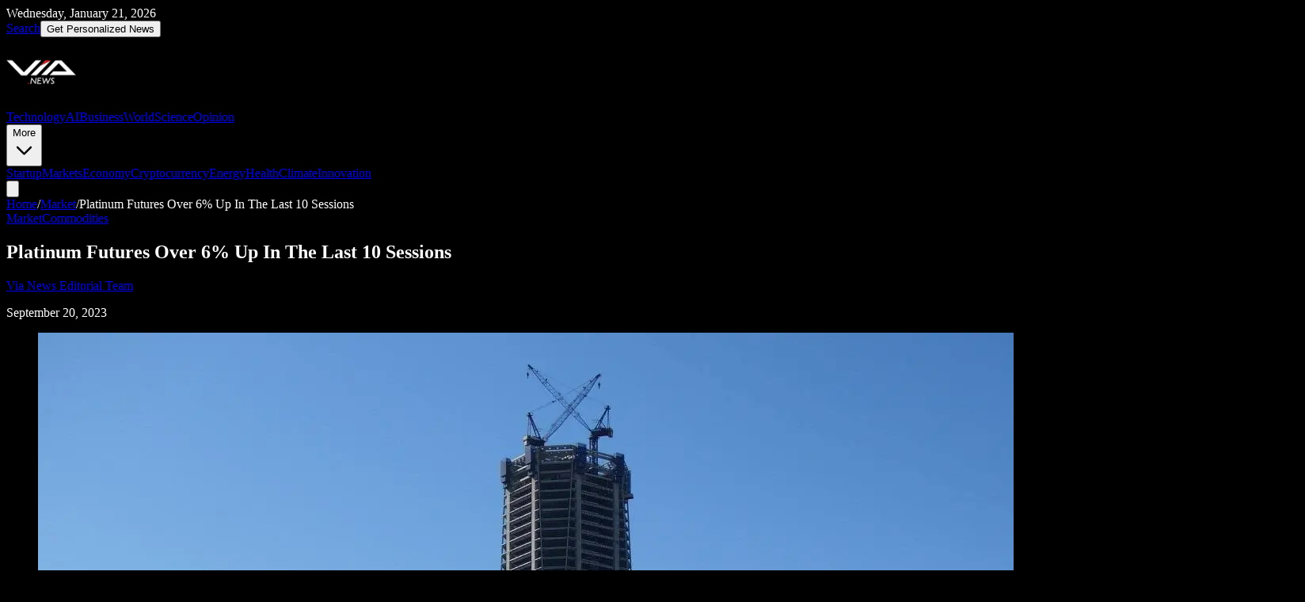

--- FILE ---
content_type: text/html; charset=utf-8
request_url: https://via.news/market/platinum-futures-6-up-in-last-10-sessions-3
body_size: 11331
content:
<!DOCTYPE html><html lang="en" class="dark"><head><meta charSet="utf-8"/><meta name="viewport" content="width=device-width, initial-scale=1"/><link rel="preload" as="image" imageSrcSet="/_next/image?url=https%3A%2F%2Fcdn.via.news%2Fimages%2F2021%2F04%2Fwp-apub__generic__-70.jpg&amp;w=1920&amp;q=75 1x, /_next/image?url=https%3A%2F%2Fcdn.via.news%2Fimages%2F2021%2F04%2Fwp-apub__generic__-70.jpg&amp;w=3840&amp;q=75 2x"/><link rel="stylesheet" href="/_next/static/chunks/5ceea37956a8616a.css" data-precedence="next"/><link rel="preload" as="script" fetchPriority="low" href="/_next/static/chunks/0720390e31da0ec8.js"/><script src="/_next/static/chunks/586e97396134a82a.js" async=""></script><script src="/_next/static/chunks/a7bb020421ddc1b7.js" async=""></script><script src="/_next/static/chunks/3375447dca8607f8.js" async=""></script><script src="/_next/static/chunks/turbopack-9fffabe2d8c48b14.js" async=""></script><script src="/_next/static/chunks/ff1a16fafef87110.js" async=""></script><script src="/_next/static/chunks/7340adf74ff47ec0.js" async=""></script><script src="/_next/static/chunks/46be8cdddde15696.js" async=""></script><meta name="next-size-adjust" content=""/><script src="/_next/static/chunks/a6dad97d9634a72d.js" noModule=""></script></head><body class="geist_a71539c9-module__T19VSG__variable geist_mono_8d43a2aa-module__8Li5zG__variable antialiased bg-black text-gray-100 min-h-screen"><div hidden=""><!--$?--><template id="B:0"></template><!--/$--></div><header class="sticky top-0 z-50 bg-black border-b border-gray-800"><div class="border-b border-gray-800"><div class="max-w-7xl mx-auto px-4 py-2 flex items-center justify-between"><div class="flex items-center gap-4 text-xs text-gray-400"><span>Wednesday, January 21, 2026</span></div><div class="flex items-center gap-4"><a class="text-gray-400 hover:text-white text-sm" href="/search">Search</a><button class="bg-red-700 hover:bg-red-800 text-white text-xs font-semibold px-3 py-1.5 rounded">Get Personalized News</button></div></div></div><div class="max-w-7xl mx-auto px-4"><div class="flex items-center justify-between h-14"><a class="flex items-center" href="/"><img alt="Via News" loading="lazy" width="88" height="88" decoding="async" data-nimg="1" class="rounded" style="color:transparent" srcSet="/_next/image?url=https%3A%2F%2Fcdn.via.news%2Fimages%2Flogos%2Fvianews_logo_square.png&amp;w=96&amp;q=75 1x, /_next/image?url=https%3A%2F%2Fcdn.via.news%2Fimages%2Flogos%2Fvianews_logo_square.png&amp;w=256&amp;q=75 2x" src="/_next/image?url=https%3A%2F%2Fcdn.via.news%2Fimages%2Flogos%2Fvianews_logo_square.png&amp;w=256&amp;q=75"/></a><nav class="hidden md:flex items-center gap-1"><a class="text-sm font-medium text-gray-300 hover:text-white hover:bg-gray-800 px-3 py-2 rounded transition-colors" href="/technology">Technology</a><a class="text-sm font-medium text-gray-300 hover:text-white hover:bg-gray-800 px-3 py-2 rounded transition-colors" href="/ai">AI</a><a class="text-sm font-medium text-gray-300 hover:text-white hover:bg-gray-800 px-3 py-2 rounded transition-colors" href="/business">Business</a><a class="text-sm font-medium text-gray-300 hover:text-white hover:bg-gray-800 px-3 py-2 rounded transition-colors" href="/world">World</a><a class="text-sm font-medium text-gray-300 hover:text-white hover:bg-gray-800 px-3 py-2 rounded transition-colors" href="/science">Science</a><a class="text-sm font-medium text-gray-300 hover:text-white hover:bg-gray-800 px-3 py-2 rounded transition-colors" href="/opinion">Opinion</a><div class="relative group"><button class="text-sm font-medium text-gray-300 hover:text-white hover:bg-gray-800 px-3 py-2 rounded transition-colors flex items-center gap-1">More<svg class="w-4 h-4" fill="none" stroke="currentColor" viewBox="0 0 24 24"><path stroke-linecap="round" stroke-linejoin="round" stroke-width="2" d="M19 9l-7 7-7-7"></path></svg></button><div class="absolute top-full right-0 mt-1 w-48 bg-black border border-gray-800 rounded-lg shadow-xl opacity-0 invisible group-hover:opacity-100 group-hover:visible transition-all"><a class="block px-4 py-2 text-sm text-gray-300 hover:bg-gray-800 hover:text-white first:rounded-t-lg last:rounded-b-lg" href="/startup">Startup</a><a class="block px-4 py-2 text-sm text-gray-300 hover:bg-gray-800 hover:text-white first:rounded-t-lg last:rounded-b-lg" href="/markets">Markets</a><a class="block px-4 py-2 text-sm text-gray-300 hover:bg-gray-800 hover:text-white first:rounded-t-lg last:rounded-b-lg" href="/economy">Economy</a><a class="block px-4 py-2 text-sm text-gray-300 hover:bg-gray-800 hover:text-white first:rounded-t-lg last:rounded-b-lg" href="/cryptocurrency">Cryptocurrency</a><a class="block px-4 py-2 text-sm text-gray-300 hover:bg-gray-800 hover:text-white first:rounded-t-lg last:rounded-b-lg" href="/energy">Energy</a><a class="block px-4 py-2 text-sm text-gray-300 hover:bg-gray-800 hover:text-white first:rounded-t-lg last:rounded-b-lg" href="/health">Health</a><a class="block px-4 py-2 text-sm text-gray-300 hover:bg-gray-800 hover:text-white first:rounded-t-lg last:rounded-b-lg" href="/climate">Climate</a><a class="block px-4 py-2 text-sm text-gray-300 hover:bg-gray-800 hover:text-white first:rounded-t-lg last:rounded-b-lg" href="/innovation">Innovation</a></div></div></nav><button class="md:hidden text-gray-400 hover:text-white"><svg class="w-6 h-6" fill="none" stroke="currentColor" viewBox="0 0 24 24"><path stroke-linecap="round" stroke-linejoin="round" stroke-width="2" d="M4 6h16M4 12h16M4 18h16"></path></svg></button></div></div></header><main class="min-h-screen"><div class="bg-white min-h-screen"><article class="max-w-4xl mx-auto px-4 py-8"><nav class="text-sm text-gray-500 mb-6"><a class="hover:text-red-700" href="/">Home</a><span class="mx-2">/</span><a class="hover:text-red-700 capitalize" href="/market">Market</a><span class="mx-2">/</span><span class="text-gray-400">Platinum Futures Over 6% Up In The Last 10 Sessions</span></nav><header class="mb-8"><div class="flex flex-wrap gap-2 mb-4"><a class="text-xs font-semibold uppercase tracking-wider text-red-700 hover:text-red-600" href="/market">Market</a><a class="text-xs font-semibold uppercase tracking-wider text-red-700 hover:text-red-600" href="/commodities">Commodities</a></div><h1 class="text-4xl md:text-5xl font-bold text-black mb-6 leading-tight">Platinum Futures Over 6% Up In The Last 10 Sessions</h1><div class="flex items-center gap-4 text-sm text-gray-500 pb-6 border-b border-gray-200"><div class="flex items-center gap-3"><div><a class="text-black hover:text-red-700 font-medium" href="/author/Via News Editorial Team">Via News Editorial Team</a><p class="text-gray-500">September 20, 2023</p></div></div></div></header><figure class="mb-8 -mx-4 md:mx-0"><img alt="Platinum Futures Over 6% Up In The Last 10 Sessions" width="1600" height="1200" decoding="async" data-nimg="1" class="w-full h-auto rounded-lg max-w-3xl mx-auto" style="color:transparent" srcSet="/_next/image?url=https%3A%2F%2Fcdn.via.news%2Fimages%2F2021%2F04%2Fwp-apub__generic__-70.jpg&amp;w=1920&amp;q=75 1x, /_next/image?url=https%3A%2F%2Fcdn.via.news%2Fimages%2F2021%2F04%2Fwp-apub__generic__-70.jpg&amp;w=3840&amp;q=75 2x" src="/_next/image?url=https%3A%2F%2Fcdn.via.news%2Fimages%2F2021%2F04%2Fwp-apub__generic__-70.jpg&amp;w=3840&amp;q=75"/><figcaption class="text-xs text-gray-400 mt-2 text-center italic">Image generated by AI for illustrative purposes. Not actual footage or photography from the reported events.</figcaption></figure><div class="article-content"><p>(VIANEWS) - <a title='PL - Buying Strength Rank' rel="nofollow noopener" target='_blank' href='//innrs.com/commodity/?m=PL'>Platinum (PL)</a> has been up by 6.06% for the last 10 sessions. At 08:50 EST on Wednesday, 20 September, Platinum (PL) is $945.70.</p><h3>Volume</h3><p>Today's last reported volume for Platinum is 8628, 99.99% below its average volume of 9239156219.7.</p><h3>Volatility</h3><p>Platinum's last week, last month's, and last quarter's current intraday variation average was 1.29%, 0.45%, and 1.22%, respectively.</p><p>Platinum's  highest amplitude of average volatility was 1.29% (last week), 1.16% (last month), and 1.22% (last quarter), respectively.</p><h3>Commodity Price Classification</h3><p>According to the stochastic oscillator, a useful indicator of overbought and oversold conditions, Platinum's commodity is considered to be oversold (&lt;=20).</p><p>More news about <a href='https://via.news/tag/Platinum/'>Platinum (PL)</a>.</p></div><div class="mt-12 pt-8 border-t border-gray-200"><div class="mb-6"><h3 class="text-sm font-semibold uppercase tracking-wider text-gray-500 mb-4">Categories</h3><div class="flex flex-wrap gap-2"><a class="px-3 py-1 bg-red-50 text-red-700 text-sm rounded hover:bg-red-100 transition-colors font-medium" href="/market">Market</a><a class="px-3 py-1 bg-red-50 text-red-700 text-sm rounded hover:bg-red-100 transition-colors font-medium" href="/commodities">Commodities</a></div></div><div><h3 class="text-sm font-semibold uppercase tracking-wider text-gray-500 mb-4">Tags</h3><div class="flex flex-wrap gap-2"><a class="px-3 py-1 bg-gray-100 text-gray-700 text-sm rounded hover:bg-gray-200 transition-colors" href="/tag/commodity">Commodity</a><a class="px-3 py-1 bg-gray-100 text-gray-700 text-sm rounded hover:bg-gray-200 transition-colors" href="/tag/commodities">Commodities</a><a class="px-3 py-1 bg-gray-100 text-gray-700 text-sm rounded hover:bg-gray-200 transition-colors" href="/tag/futures">Futures</a><a class="px-3 py-1 bg-gray-100 text-gray-700 text-sm rounded hover:bg-gray-200 transition-colors" href="/tag/pl">PL</a><a class="px-3 py-1 bg-gray-100 text-gray-700 text-sm rounded hover:bg-gray-200 transition-colors" href="/tag/platinum">Platinum</a><a class="px-3 py-1 bg-gray-100 text-gray-700 text-sm rounded hover:bg-gray-200 transition-colors" href="/tag/price-up">Price Up</a><a class="px-3 py-1 bg-gray-100 text-gray-700 text-sm rounded hover:bg-gray-200 transition-colors" href="/tag/commodities-price-up">Commodities Price Up</a><a class="px-3 py-1 bg-gray-100 text-gray-700 text-sm rounded hover:bg-gray-200 transition-colors" href="/tag/commodities-now">Commodities Now</a></div></div></div><div class="mt-12 p-6 bg-gray-50 rounded-lg border border-gray-200"><div class="flex items-start gap-4"><div><a class="text-lg font-semibold text-black hover:text-red-700" href="/author/Via News Editorial Team">Via News Editorial Team</a><p class="text-gray-600 mt-2">Via News Editorial Team delivers comprehensive financial news coverage and market analysis from journalists around the world. Our team specializes in data journalism and in-depth reporting on stock markets, business developments, and economic trends.</p></div></div></div></article></div><!--$?--><template id="B:1"></template><!--/$--></main><footer class="bg-black border-t border-gray-800 mt-0"><div class="max-w-7xl mx-auto px-4 py-12"><div class="grid grid-cols-1 md:grid-cols-4 gap-8"><div><a class="flex items-center gap-2" href="/"><img alt="Via News" loading="lazy" width="71" height="71" decoding="async" data-nimg="1" class="rounded" style="color:transparent" srcSet="/_next/image?url=https%3A%2F%2Fcdn.via.news%2Fimages%2Flogos%2Fvianews_logo_square.png&amp;w=96&amp;q=75 1x, /_next/image?url=https%3A%2F%2Fcdn.via.news%2Fimages%2Flogos%2Fvianews_logo_square.png&amp;w=256&amp;q=75 2x" src="/_next/image?url=https%3A%2F%2Fcdn.via.news%2Fimages%2Flogos%2Fvianews_logo_square.png&amp;w=256&amp;q=75"/><span class="text-xl font-bold text-white">VIA<span class="text-red-600">.</span>NEWS</span></a><p class="text-blue-400 text-sm font-semibold mt-3 italic">Beyond Bias. Beyond Human Limits.</p><p class="text-gray-400 text-sm mt-2">Your trusted source for technology, AI, and business news.</p></div><div><h3 class="text-sm font-semibold text-white uppercase tracking-wider mb-4">Sections</h3><ul class="space-y-2"><li><a class="text-gray-400 hover:text-white text-sm" href="/technology">Technology</a></li><li><a class="text-gray-400 hover:text-white text-sm" href="/ai">AI</a></li><li><a class="text-gray-400 hover:text-white text-sm" href="/business">Business</a></li><li><a class="text-gray-400 hover:text-white text-sm" href="/opinion">Opinion</a></li></ul></div><div><h3 class="text-sm font-semibold text-white uppercase tracking-wider mb-4">Company</h3><ul class="space-y-2"><li><a class="text-gray-400 hover:text-white text-sm" href="/about">About Us</a></li><li><a class="text-gray-400 hover:text-white text-sm" href="/contact">Contact</a></li><li><a class="text-gray-400 hover:text-white text-sm" href="/careers">Careers</a></li><li><a class="text-gray-400 hover:text-white text-sm" href="/advertise">Advertise</a></li></ul></div><div><h3 class="text-sm font-semibold text-white uppercase tracking-wider mb-4">Legal</h3><ul class="space-y-2"><li><a class="text-gray-400 hover:text-white text-sm" href="/privacy">Privacy Policy</a></li><li><a class="text-gray-400 hover:text-white text-sm" href="/terms">Terms of Service</a></li><li><a class="text-gray-400 hover:text-white text-sm" href="/cookies">Cookie Policy</a></li></ul></div></div><div class="border-t border-gray-800 mt-8 pt-8 text-center"><p class="text-gray-500 text-sm">© <!-- -->2026<!-- --> Via News. All rights reserved.</p></div></div></footer><script>requestAnimationFrame(function(){$RT=performance.now()});</script><script src="/_next/static/chunks/0720390e31da0ec8.js" id="_R_" async=""></script><script>(self.__next_f=self.__next_f||[]).push([0])</script><script>self.__next_f.push([1,"1:\"$Sreact.fragment\"\n3:I[39756,[\"/_next/static/chunks/ff1a16fafef87110.js\",\"/_next/static/chunks/7340adf74ff47ec0.js\"],\"default\"]\n4:I[37457,[\"/_next/static/chunks/ff1a16fafef87110.js\",\"/_next/static/chunks/7340adf74ff47ec0.js\"],\"default\"]\n5:I[22016,[\"/_next/static/chunks/46be8cdddde15696.js\"],\"\"]\n6:I[5500,[\"/_next/static/chunks/46be8cdddde15696.js\"],\"Image\"]\nd:I[68027,[],\"default\"]\nf:I[97367,[\"/_next/static/chunks/ff1a16fafef87110.js\",\"/_next/static/chunks/7340adf74ff47ec0.js\"],\"OutletBoundary\"]\n10:\"$Sreact.suspense\"\n12:I[97367,[\"/_next/static/chunks/ff1a16fafef87110.js\",\"/_next/static/chunks/7340adf74ff47ec0.js\"],\"ViewportBoundary\"]\n14:I[97367,[\"/_next/static/chunks/ff1a16fafef87110.js\",\"/_next/static/chunks/7340adf74ff47ec0.js\"],\"MetadataBoundary\"]\n16:I[22121,[\"/_next/static/chunks/46be8cdddde15696.js\"],\"default\"]\n:HL[\"/_next/static/chunks/5ceea37956a8616a.css\",\"style\"]\n:HL[\"/_next/static/media/797e433ab948586e-s.p.dbea232f.woff2\",\"font\",{\"crossOrigin\":\"\",\"type\":\"font/woff2\"}]\n:HL[\"/_next/static/media/caa3a2e1cccd8315-s.p.853070df.woff2\",\"font\",{\"crossOrigin\":\"\",\"type\":\"font/woff2\"}]\n"])</script><script>self.__next_f.push([1,"0:{\"P\":null,\"b\":\"uo2itozVseNHk7VHFAFxa\",\"c\":[\"\",\"market\",\"platinum-futures-6-up-in-last-10-sessions-3\"],\"q\":\"\",\"i\":false,\"f\":[[[\"\",{\"children\":[[\"category\",\"market\",\"d\"],{\"children\":[[\"slug\",\"platinum-futures-6-up-in-last-10-sessions-3\",\"d\"],{\"children\":[\"__PAGE__\",{}]}]}]},\"$undefined\",\"$undefined\",true],[[\"$\",\"$1\",\"c\",{\"children\":[[[\"$\",\"link\",\"0\",{\"rel\":\"stylesheet\",\"href\":\"/_next/static/chunks/5ceea37956a8616a.css\",\"precedence\":\"next\",\"crossOrigin\":\"$undefined\",\"nonce\":\"$undefined\"}],[\"$\",\"script\",\"script-0\",{\"src\":\"/_next/static/chunks/46be8cdddde15696.js\",\"async\":true,\"nonce\":\"$undefined\"}]],[\"$\",\"html\",null,{\"lang\":\"en\",\"className\":\"dark\",\"children\":[\"$\",\"body\",null,{\"className\":\"geist_a71539c9-module__T19VSG__variable geist_mono_8d43a2aa-module__8Li5zG__variable antialiased bg-black text-gray-100 min-h-screen\",\"children\":[\"$L2\",[\"$\",\"main\",null,{\"className\":\"min-h-screen\",\"children\":[\"$\",\"$L3\",null,{\"parallelRouterKey\":\"children\",\"error\":\"$undefined\",\"errorStyles\":\"$undefined\",\"errorScripts\":\"$undefined\",\"template\":[\"$\",\"$L4\",null,{}],\"templateStyles\":\"$undefined\",\"templateScripts\":\"$undefined\",\"notFound\":[[[\"$\",\"title\",null,{\"children\":\"404: This page could not be found.\"}],[\"$\",\"div\",null,{\"style\":{\"fontFamily\":\"system-ui,\\\"Segoe UI\\\",Roboto,Helvetica,Arial,sans-serif,\\\"Apple Color Emoji\\\",\\\"Segoe UI Emoji\\\"\",\"height\":\"100vh\",\"textAlign\":\"center\",\"display\":\"flex\",\"flexDirection\":\"column\",\"alignItems\":\"center\",\"justifyContent\":\"center\"},\"children\":[\"$\",\"div\",null,{\"children\":[[\"$\",\"style\",null,{\"dangerouslySetInnerHTML\":{\"__html\":\"body{color:#000;background:#fff;margin:0}.next-error-h1{border-right:1px solid rgba(0,0,0,.3)}@media (prefers-color-scheme:dark){body{color:#fff;background:#000}.next-error-h1{border-right:1px solid rgba(255,255,255,.3)}}\"}}],[\"$\",\"h1\",null,{\"className\":\"next-error-h1\",\"style\":{\"display\":\"inline-block\",\"margin\":\"0 20px 0 0\",\"padding\":\"0 23px 0 0\",\"fontSize\":24,\"fontWeight\":500,\"verticalAlign\":\"top\",\"lineHeight\":\"49px\"},\"children\":404}],[\"$\",\"div\",null,{\"style\":{\"display\":\"inline-block\"},\"children\":[\"$\",\"h2\",null,{\"style\":{\"fontSize\":14,\"fontWeight\":400,\"lineHeight\":\"49px\",\"margin\":0},\"children\":\"This page could not be found.\"}]}]]}]}]],[]],\"forbidden\":\"$undefined\",\"unauthorized\":\"$undefined\"}]}],[\"$\",\"footer\",null,{\"className\":\"bg-black border-t border-gray-800 mt-0\",\"children\":[\"$\",\"div\",null,{\"className\":\"max-w-7xl mx-auto px-4 py-12\",\"children\":[[\"$\",\"div\",null,{\"className\":\"grid grid-cols-1 md:grid-cols-4 gap-8\",\"children\":[[\"$\",\"div\",null,{\"children\":[[\"$\",\"$L5\",null,{\"href\":\"/\",\"className\":\"flex items-center gap-2\",\"children\":[[\"$\",\"$L6\",null,{\"src\":\"https://cdn.via.news/images/logos/vianews_logo_square.png\",\"alt\":\"Via News\",\"width\":71,\"height\":71,\"className\":\"rounded\"}],[\"$\",\"span\",null,{\"className\":\"text-xl font-bold text-white\",\"children\":[\"VIA\",[\"$\",\"span\",null,{\"className\":\"text-red-600\",\"children\":\".\"}],\"NEWS\"]}]]}],[\"$\",\"p\",null,{\"className\":\"text-blue-400 text-sm font-semibold mt-3 italic\",\"children\":\"Beyond Bias. Beyond Human Limits.\"}],[\"$\",\"p\",null,{\"className\":\"text-gray-400 text-sm mt-2\",\"children\":\"Your trusted source for technology, AI, and business news.\"}]]}],[\"$\",\"div\",null,{\"children\":[[\"$\",\"h3\",null,{\"className\":\"text-sm font-semibold text-white uppercase tracking-wider mb-4\",\"children\":\"Sections\"}],[\"$\",\"ul\",null,{\"className\":\"space-y-2\",\"children\":[[\"$\",\"li\",null,{\"children\":[\"$\",\"$L5\",null,{\"href\":\"/technology\",\"className\":\"text-gray-400 hover:text-white text-sm\",\"children\":\"Technology\"}]}],[\"$\",\"li\",null,{\"children\":[\"$\",\"$L5\",null,{\"href\":\"/ai\",\"className\":\"text-gray-400 hover:text-white text-sm\",\"children\":\"AI\"}]}],[\"$\",\"li\",null,{\"children\":[\"$\",\"$L5\",null,{\"href\":\"/business\",\"className\":\"text-gray-400 hover:text-white text-sm\",\"children\":\"Business\"}]}],[\"$\",\"li\",null,{\"children\":[\"$\",\"$L5\",null,{\"href\":\"/opinion\",\"className\":\"text-gray-400 hover:text-white text-sm\",\"children\":\"Opinion\"}]}]]}]]}],[\"$\",\"div\",null,{\"children\":[[\"$\",\"h3\",null,{\"className\":\"text-sm font-semibold text-white uppercase tracking-wider mb-4\",\"children\":\"Company\"}],[\"$\",\"ul\",null,{\"className\":\"space-y-2\",\"children\":[[\"$\",\"li\",null,{\"children\":[\"$\",\"$L5\",null,{\"href\":\"/about\",\"className\":\"text-gray-400 hover:text-white text-sm\",\"children\":\"About Us\"}]}],[\"$\",\"li\",null,{\"children\":[\"$\",\"$L5\",null,{\"href\":\"/contact\",\"className\":\"text-gray-400 hover:text-white text-sm\",\"children\":\"Contact\"}]}],[\"$\",\"li\",null,{\"children\":[\"$\",\"$L5\",null,{\"href\":\"/careers\",\"className\":\"text-gray-400 hover:text-white text-sm\",\"children\":\"Careers\"}]}],[\"$\",\"li\",null,{\"children\":[\"$\",\"$L5\",null,{\"href\":\"/advertise\",\"className\":\"text-gray-400 hover:text-white text-sm\",\"children\":\"Advertise\"}]}]]}]]}],\"$L7\"]}],\"$L8\"]}]}]]}]}]]}],{\"children\":[\"$L9\",{\"children\":[\"$La\",{\"children\":[\"$Lb\",{},null,false,false]},null,false,false]},null,false,false]},null,false,false],\"$Lc\",false]],\"m\":\"$undefined\",\"G\":[\"$d\",[]],\"S\":false}\n"])</script><script>self.__next_f.push([1,"7:[\"$\",\"div\",null,{\"children\":[[\"$\",\"h3\",null,{\"className\":\"text-sm font-semibold text-white uppercase tracking-wider mb-4\",\"children\":\"Legal\"}],[\"$\",\"ul\",null,{\"className\":\"space-y-2\",\"children\":[[\"$\",\"li\",null,{\"children\":[\"$\",\"$L5\",null,{\"href\":\"/privacy\",\"className\":\"text-gray-400 hover:text-white text-sm\",\"children\":\"Privacy Policy\"}]}],[\"$\",\"li\",null,{\"children\":[\"$\",\"$L5\",null,{\"href\":\"/terms\",\"className\":\"text-gray-400 hover:text-white text-sm\",\"children\":\"Terms of Service\"}]}],[\"$\",\"li\",null,{\"children\":[\"$\",\"$L5\",null,{\"href\":\"/cookies\",\"className\":\"text-gray-400 hover:text-white text-sm\",\"children\":\"Cookie Policy\"}]}]]}]]}]\n8:[\"$\",\"div\",null,{\"className\":\"border-t border-gray-800 mt-8 pt-8 text-center\",\"children\":[\"$\",\"p\",null,{\"className\":\"text-gray-500 text-sm\",\"children\":[\"© \",2026,\" Via News. All rights reserved.\"]}]}]\n9:[\"$\",\"$1\",\"c\",{\"children\":[null,[\"$\",\"$L3\",null,{\"parallelRouterKey\":\"children\",\"error\":\"$undefined\",\"errorStyles\":\"$undefined\",\"errorScripts\":\"$undefined\",\"template\":[\"$\",\"$L4\",null,{}],\"templateStyles\":\"$undefined\",\"templateScripts\":\"$undefined\",\"notFound\":\"$undefined\",\"forbidden\":\"$undefined\",\"unauthorized\":\"$undefined\"}]]}]\na:[\"$\",\"$1\",\"c\",{\"children\":[null,[\"$\",\"$L3\",null,{\"parallelRouterKey\":\"children\",\"error\":\"$undefined\",\"errorStyles\":\"$undefined\",\"errorScripts\":\"$undefined\",\"template\":[\"$\",\"$L4\",null,{}],\"templateStyles\":\"$undefined\",\"templateScripts\":\"$undefined\",\"notFound\":\"$undefined\",\"forbidden\":\"$undefined\",\"unauthorized\":\"$undefined\"}]]}]\nb:[\"$\",\"$1\",\"c\",{\"children\":[\"$Le\",null,[\"$\",\"$Lf\",null,{\"children\":[\"$\",\"$10\",null,{\"name\":\"Next.MetadataOutlet\",\"children\":\"$@11\"}]}]]}]\nc:[\"$\",\"$1\",\"h\",{\"children\":[null,[\"$\",\"$L12\",null,{\"children\":\"$L13\"}],[\"$\",\"div\",null,{\"hidden\":true,\"children\":[\"$\",\"$L14\",null,{\"children\":[\"$\",\"$10\",null,{\"name\":\"Next.Metadata\",\"children\":\"$L15\"}]}]}],[\"$\",\"meta\",null,{\"name\":\"next-size-adjust\",\"content\":\"\"}]]}]\n"])</script><script>self.__next_f.push([1,"2:[\"$\",\"header\",null,{\"className\":\"sticky top-0 z-50 bg-black border-b border-gray-800\",\"children\":[[\"$\",\"div\",null,{\"className\":\"border-b border-gray-800\",\"children\":[\"$\",\"div\",null,{\"className\":\"max-w-7xl mx-auto px-4 py-2 flex items-center justify-between\",\"children\":[[\"$\",\"div\",null,{\"className\":\"flex items-center gap-4 text-xs text-gray-400\",\"children\":[\"$\",\"span\",null,{\"children\":\"Wednesday, January 21, 2026\"}]}],[\"$\",\"div\",null,{\"className\":\"flex items-center gap-4\",\"children\":[[\"$\",\"$L5\",null,{\"href\":\"/search\",\"className\":\"text-gray-400 hover:text-white text-sm\",\"children\":\"Search\"}],[\"$\",\"$L16\",null,{}]]}]]}]}],[\"$\",\"div\",null,{\"className\":\"max-w-7xl mx-auto px-4\",\"children\":[\"$\",\"div\",null,{\"className\":\"flex items-center justify-between h-14\",\"children\":[[\"$\",\"$L5\",null,{\"href\":\"/\",\"className\":\"flex items-center\",\"children\":[\"$\",\"$L6\",null,{\"src\":\"https://cdn.via.news/images/logos/vianews_logo_square.png\",\"alt\":\"Via News\",\"width\":88,\"height\":88,\"className\":\"rounded\"}]}],[\"$\",\"nav\",null,{\"className\":\"hidden md:flex items-center gap-1\",\"children\":[[[\"$\",\"$L5\",\"technology\",{\"href\":\"/technology\",\"className\":\"text-sm font-medium text-gray-300 hover:text-white hover:bg-gray-800 px-3 py-2 rounded transition-colors\",\"children\":\"Technology\"}],[\"$\",\"$L5\",\"ai\",{\"href\":\"/ai\",\"className\":\"text-sm font-medium text-gray-300 hover:text-white hover:bg-gray-800 px-3 py-2 rounded transition-colors\",\"children\":\"AI\"}],[\"$\",\"$L5\",\"business\",{\"href\":\"/business\",\"className\":\"text-sm font-medium text-gray-300 hover:text-white hover:bg-gray-800 px-3 py-2 rounded transition-colors\",\"children\":\"Business\"}],[\"$\",\"$L5\",\"world\",{\"href\":\"/world\",\"className\":\"text-sm font-medium text-gray-300 hover:text-white hover:bg-gray-800 px-3 py-2 rounded transition-colors\",\"children\":\"World\"}],[\"$\",\"$L5\",\"science\",{\"href\":\"/science\",\"className\":\"text-sm font-medium text-gray-300 hover:text-white hover:bg-gray-800 px-3 py-2 rounded transition-colors\",\"children\":\"Science\"}],[\"$\",\"$L5\",\"opinion\",{\"href\":\"/opinion\",\"className\":\"text-sm font-medium text-gray-300 hover:text-white hover:bg-gray-800 px-3 py-2 rounded transition-colors\",\"children\":\"Opinion\"}]],[\"$\",\"div\",null,{\"className\":\"relative group\",\"children\":[[\"$\",\"button\",null,{\"className\":\"text-sm font-medium text-gray-300 hover:text-white hover:bg-gray-800 px-3 py-2 rounded transition-colors flex items-center gap-1\",\"children\":[\"More\",[\"$\",\"svg\",null,{\"className\":\"w-4 h-4\",\"fill\":\"none\",\"stroke\":\"currentColor\",\"viewBox\":\"0 0 24 24\",\"children\":[\"$\",\"path\",null,{\"strokeLinecap\":\"round\",\"strokeLinejoin\":\"round\",\"strokeWidth\":2,\"d\":\"M19 9l-7 7-7-7\"}]}]]}],[\"$\",\"div\",null,{\"className\":\"absolute top-full right-0 mt-1 w-48 bg-black border border-gray-800 rounded-lg shadow-xl opacity-0 invisible group-hover:opacity-100 group-hover:visible transition-all\",\"children\":[[\"$\",\"$L5\",\"startup\",{\"href\":\"/startup\",\"className\":\"block px-4 py-2 text-sm text-gray-300 hover:bg-gray-800 hover:text-white first:rounded-t-lg last:rounded-b-lg\",\"children\":\"Startup\"}],[\"$\",\"$L5\",\"markets\",{\"href\":\"/markets\",\"className\":\"block px-4 py-2 text-sm text-gray-300 hover:bg-gray-800 hover:text-white first:rounded-t-lg last:rounded-b-lg\",\"children\":\"Markets\"}],[\"$\",\"$L5\",\"economy\",{\"href\":\"/economy\",\"className\":\"block px-4 py-2 text-sm text-gray-300 hover:bg-gray-800 hover:text-white first:rounded-t-lg last:rounded-b-lg\",\"children\":\"Economy\"}],[\"$\",\"$L5\",\"cryptocurrency\",{\"href\":\"/cryptocurrency\",\"className\":\"block px-4 py-2 text-sm text-gray-300 hover:bg-gray-800 hover:text-white first:rounded-t-lg last:rounded-b-lg\",\"children\":\"Cryptocurrency\"}],[\"$\",\"$L5\",\"energy\",{\"href\":\"/energy\",\"className\":\"block px-4 py-2 text-sm text-gray-300 hover:bg-gray-800 hover:text-white first:rounded-t-lg last:rounded-b-lg\",\"children\":\"Energy\"}],[\"$\",\"$L5\",\"health\",{\"href\":\"/health\",\"className\":\"block px-4 py-2 text-sm text-gray-300 hover:bg-gray-800 hover:text-white first:rounded-t-lg last:rounded-b-lg\",\"children\":\"Health\"}],[\"$\",\"$L5\",\"climate\",{\"href\":\"/climate\",\"className\":\"block px-4 py-2 text-sm text-gray-300 hover:bg-gray-800 hover:text-white first:rounded-t-lg last:rounded-b-lg\",\"children\":\"Climate\"}],\"$L17\"]}]]}]]}],\"$L18\"]}]}]]}]\n"])</script><script>self.__next_f.push([1,"17:[\"$\",\"$L5\",\"innovation\",{\"href\":\"/innovation\",\"className\":\"block px-4 py-2 text-sm text-gray-300 hover:bg-gray-800 hover:text-white first:rounded-t-lg last:rounded-b-lg\",\"children\":\"Innovation\"}]\n18:[\"$\",\"button\",null,{\"className\":\"md:hidden text-gray-400 hover:text-white\",\"children\":[\"$\",\"svg\",null,{\"className\":\"w-6 h-6\",\"fill\":\"none\",\"stroke\":\"currentColor\",\"viewBox\":\"0 0 24 24\",\"children\":[\"$\",\"path\",null,{\"strokeLinecap\":\"round\",\"strokeLinejoin\":\"round\",\"strokeWidth\":2,\"d\":\"M4 6h16M4 12h16M4 18h16\"}]}]}]\n13:[[\"$\",\"meta\",\"0\",{\"charSet\":\"utf-8\"}],[\"$\",\"meta\",\"1\",{\"name\":\"viewport\",\"content\":\"width=device-width, initial-scale=1\"}]]\n"])</script><script>self.__next_f.push([1,"e:[\"$\",\"div\",null,{\"className\":\"bg-white min-h-screen\",\"children\":[\"$\",\"article\",null,{\"className\":\"max-w-4xl mx-auto px-4 py-8\",\"children\":[[\"$\",\"nav\",null,{\"className\":\"text-sm text-gray-500 mb-6\",\"children\":[[\"$\",\"$L5\",null,{\"href\":\"/\",\"className\":\"hover:text-red-700\",\"children\":\"Home\"}],[\"$\",\"span\",null,{\"className\":\"mx-2\",\"children\":\"/\"}],[[\"$\",\"$L5\",null,{\"href\":\"/market\",\"className\":\"hover:text-red-700 capitalize\",\"children\":\"Market\"}],[\"$\",\"span\",null,{\"className\":\"mx-2\",\"children\":\"/\"}]],[\"$\",\"span\",null,{\"className\":\"text-gray-400\",\"children\":\"Platinum Futures Over 6% Up In The Last 10 Sessions\"}]]}],[\"$\",\"header\",null,{\"className\":\"mb-8\",\"children\":[[\"$\",\"div\",null,{\"className\":\"flex flex-wrap gap-2 mb-4\",\"children\":[[\"$\",\"$L5\",\"cmi81dncy00964gsak0h0cqwd\",{\"href\":\"/market\",\"className\":\"text-xs font-semibold uppercase tracking-wider text-red-700 hover:text-red-600\",\"children\":\"Market\"}],[\"$\",\"$L5\",\"cmi81dndh00994gsa802htuwz\",{\"href\":\"/commodities\",\"className\":\"text-xs font-semibold uppercase tracking-wider text-red-700 hover:text-red-600\",\"children\":\"Commodities\"}]]}],[\"$\",\"h1\",null,{\"className\":\"text-4xl md:text-5xl font-bold text-black mb-6 leading-tight\",\"children\":\"Platinum Futures Over 6% Up In The Last 10 Sessions\"}],null,[\"$\",\"div\",null,{\"className\":\"flex items-center gap-4 text-sm text-gray-500 pb-6 border-b border-gray-200\",\"children\":[\"$\",\"div\",null,{\"className\":\"flex items-center gap-3\",\"children\":[null,[\"$\",\"div\",null,{\"children\":[[\"$\",\"$L5\",null,{\"href\":\"/author/Via News Editorial Team\",\"className\":\"text-black hover:text-red-700 font-medium\",\"children\":\"Via News Editorial Team\"}],[\"$\",\"p\",null,{\"className\":\"text-gray-500\",\"children\":\"September 20, 2023\"}]]}]]}]}]]}],[\"$\",\"figure\",null,{\"className\":\"mb-8 -mx-4 md:mx-0\",\"children\":[[\"$\",\"$L6\",null,{\"src\":\"https://cdn.via.news/images/2021/04/wp-apub__generic__-70.jpg\",\"alt\":\"Platinum Futures Over 6% Up In The Last 10 Sessions\",\"width\":1600,\"height\":1200,\"className\":\"w-full h-auto rounded-lg max-w-3xl mx-auto\",\"priority\":true}],[\"$\",\"figcaption\",null,{\"className\":\"text-xs text-gray-400 mt-2 text-center italic\",\"children\":[null,\"Image generated by AI for illustrative purposes. Not actual footage or photography from the reported events.\"]}]]}],[\"$\",\"div\",null,{\"className\":\"article-content\",\"dangerouslySetInnerHTML\":{\"__html\":\"\u003cp\u003e(VIANEWS) - \u003ca title='PL - Buying Strength Rank' rel=\\\"nofollow noopener\\\" target='_blank' href='//innrs.com/commodity/?m=PL'\u003ePlatinum (PL)\u003c/a\u003e has been up by 6.06% for the last 10 sessions. At 08:50 EST on Wednesday, 20 September, Platinum (PL) is $945.70.\u003c/p\u003e\u003ch3\u003eVolume\u003c/h3\u003e\u003cp\u003eToday's last reported volume for Platinum is 8628, 99.99% below its average volume of 9239156219.7.\u003c/p\u003e\u003ch3\u003eVolatility\u003c/h3\u003e\u003cp\u003ePlatinum's last week, last month's, and last quarter's current intraday variation average was 1.29%, 0.45%, and 1.22%, respectively.\u003c/p\u003e\u003cp\u003ePlatinum's  highest amplitude of average volatility was 1.29% (last week), 1.16% (last month), and 1.22% (last quarter), respectively.\u003c/p\u003e\u003ch3\u003eCommodity Price Classification\u003c/h3\u003e\u003cp\u003eAccording to the stochastic oscillator, a useful indicator of overbought and oversold conditions, Platinum's commodity is considered to be oversold (\u0026lt;=20).\u003c/p\u003e\u003cp\u003eMore news about \u003ca href='https://via.news/tag/Platinum/'\u003ePlatinum (PL)\u003c/a\u003e.\u003c/p\u003e\"}}],[\"$\",\"div\",null,{\"className\":\"mt-12 pt-8 border-t border-gray-200\",\"children\":[[\"$\",\"div\",null,{\"className\":\"mb-6\",\"children\":[[\"$\",\"h3\",null,{\"className\":\"text-sm font-semibold uppercase tracking-wider text-gray-500 mb-4\",\"children\":\"Categories\"}],[\"$\",\"div\",null,{\"className\":\"flex flex-wrap gap-2\",\"children\":[[\"$\",\"$L5\",\"cmi81dncy00964gsak0h0cqwd\",{\"href\":\"/market\",\"className\":\"px-3 py-1 bg-red-50 text-red-700 text-sm rounded hover:bg-red-100 transition-colors font-medium\",\"children\":\"Market\"}],[\"$\",\"$L5\",\"cmi81dndh00994gsa802htuwz\",{\"href\":\"/commodities\",\"className\":\"px-3 py-1 bg-red-50 text-red-700 text-sm rounded hover:bg-red-100 transition-colors font-medium\",\"children\":\"Commodities\"}]]}]]}],\"$L19\"]}],\"$L1a\"]}]}]\n"])</script><script>self.__next_f.push([1,"19:[\"$\",\"div\",null,{\"children\":[[\"$\",\"h3\",null,{\"className\":\"text-sm font-semibold uppercase tracking-wider text-gray-500 mb-4\",\"children\":\"Tags\"}],[\"$\",\"div\",null,{\"className\":\"flex flex-wrap gap-2\",\"children\":[[\"$\",\"$L5\",\"cmi81dyc301xy4gsa9xz24z94\",{\"href\":\"/tag/commodity\",\"className\":\"px-3 py-1 bg-gray-100 text-gray-700 text-sm rounded hover:bg-gray-200 transition-colors\",\"children\":\"Commodity\"}],[\"$\",\"$L5\",\"cmi81dyc701xz4gsahvs2tqo6\",{\"href\":\"/tag/commodities\",\"className\":\"px-3 py-1 bg-gray-100 text-gray-700 text-sm rounded hover:bg-gray-200 transition-colors\",\"children\":\"Commodities\"}],[\"$\",\"$L5\",\"cmi81dycb01y04gsal4djubw7\",{\"href\":\"/tag/futures\",\"className\":\"px-3 py-1 bg-gray-100 text-gray-700 text-sm rounded hover:bg-gray-200 transition-colors\",\"children\":\"Futures\"}],[\"$\",\"$L5\",\"cmi81dypj020z4gsa5jh8z769\",{\"href\":\"/tag/pl\",\"className\":\"px-3 py-1 bg-gray-100 text-gray-700 text-sm rounded hover:bg-gray-200 transition-colors\",\"children\":\"PL\"}],[\"$\",\"$L5\",\"cmi81dzra028z4gsazfxkw6lu\",{\"href\":\"/tag/platinum\",\"className\":\"px-3 py-1 bg-gray-100 text-gray-700 text-sm rounded hover:bg-gray-200 transition-colors\",\"children\":\"Platinum\"}],[\"$\",\"$L5\",\"cmi81e86l02zf4gsalldffn35\",{\"href\":\"/tag/price-up\",\"className\":\"px-3 py-1 bg-gray-100 text-gray-700 text-sm rounded hover:bg-gray-200 transition-colors\",\"children\":\"Price Up\"}],[\"$\",\"$L5\",\"cmi81e9gu032c4gsa4t10cyv7\",{\"href\":\"/tag/commodities-price-up\",\"className\":\"px-3 py-1 bg-gray-100 text-gray-700 text-sm rounded hover:bg-gray-200 transition-colors\",\"children\":\"Commodities Price Up\"}],[\"$\",\"$L5\",\"cmi81fcwu06s44gsayk62543n\",{\"href\":\"/tag/commodities-now\",\"className\":\"px-3 py-1 bg-gray-100 text-gray-700 text-sm rounded hover:bg-gray-200 transition-colors\",\"children\":\"Commodities Now\"}]]}]]}]\n"])</script><script>self.__next_f.push([1,"1a:[\"$\",\"div\",null,{\"className\":\"mt-12 p-6 bg-gray-50 rounded-lg border border-gray-200\",\"children\":[\"$\",\"div\",null,{\"className\":\"flex items-start gap-4\",\"children\":[null,[\"$\",\"div\",null,{\"children\":[[\"$\",\"$L5\",null,{\"href\":\"/author/Via News Editorial Team\",\"className\":\"text-lg font-semibold text-black hover:text-red-700\",\"children\":\"Via News Editorial Team\"}],[\"$\",\"p\",null,{\"className\":\"text-gray-600 mt-2\",\"children\":\"Via News Editorial Team delivers comprehensive financial news coverage and market analysis from journalists around the world. Our team specializes in data journalism and in-depth reporting on stock markets, business developments, and economic trends.\"}]]}]]}]}]\n"])</script><script>self.__next_f.push([1,"1b:I[27201,[\"/_next/static/chunks/ff1a16fafef87110.js\",\"/_next/static/chunks/7340adf74ff47ec0.js\"],\"IconMark\"]\n11:null\n15:[[\"$\",\"title\",\"0\",{\"children\":\"Platinum Futures Over 6% Up In The Last 10 Sessions | Via News\"}],[\"$\",\"meta\",\"1\",{\"name\":\"keywords\",\"content\":\"news,technology,AI,artificial intelligence,business,startups,innovation\"}],[\"$\",\"meta\",\"2\",{\"property\":\"og:title\",\"content\":\"Platinum Futures Over 6% Up In The Last 10 Sessions\"}],[\"$\",\"meta\",\"3\",{\"property\":\"og:image\",\"content\":\"https://cdn.via.news/images/2021/04/wp-apub__generic__-70.jpg\"}],[\"$\",\"meta\",\"4\",{\"property\":\"og:type\",\"content\":\"article\"}],[\"$\",\"meta\",\"5\",{\"property\":\"article:published_time\",\"content\":\"2023-09-20T12:51:38.000Z\"}],[\"$\",\"meta\",\"6\",{\"property\":\"article:author\",\"content\":\"Via News Editorial Team\"}],[\"$\",\"meta\",\"7\",{\"name\":\"twitter:card\",\"content\":\"summary_large_image\"}],[\"$\",\"meta\",\"8\",{\"name\":\"twitter:title\",\"content\":\"Platinum Futures Over 6% Up In The Last 10 Sessions\"}],[\"$\",\"meta\",\"9\",{\"name\":\"twitter:image\",\"content\":\"https://cdn.via.news/images/2021/04/wp-apub__generic__-70.jpg\"}],[\"$\",\"link\",\"10\",{\"rel\":\"icon\",\"href\":\"/favicon.ico?favicon.0b3bf435.ico\",\"sizes\":\"256x256\",\"type\":\"image/x-icon\"}],[\"$\",\"$L1b\",\"11\",{}]]\n"])</script><title>Platinum Futures Over 6% Up In The Last 10 Sessions | Via News</title><meta name="keywords" content="news,technology,AI,artificial intelligence,business,startups,innovation"/><meta property="og:title" content="Platinum Futures Over 6% Up In The Last 10 Sessions"/><meta property="og:image" content="https://cdn.via.news/images/2021/04/wp-apub__generic__-70.jpg"/><meta property="og:type" content="article"/><meta property="article:published_time" content="2023-09-20T12:51:38.000Z"/><meta property="article:author" content="Via News Editorial Team"/><meta name="twitter:card" content="summary_large_image"/><meta name="twitter:title" content="Platinum Futures Over 6% Up In The Last 10 Sessions"/><meta name="twitter:image" content="https://cdn.via.news/images/2021/04/wp-apub__generic__-70.jpg"/><link rel="icon" href="/favicon.ico?favicon.0b3bf435.ico" sizes="256x256" type="image/x-icon"/><script >document.querySelectorAll('body link[rel="icon"], body link[rel="apple-touch-icon"]').forEach(el => document.head.appendChild(el))</script><div hidden id="S:1"></div><script>$RB=[];$RV=function(a){$RT=performance.now();for(var b=0;b<a.length;b+=2){var c=a[b],e=a[b+1];null!==e.parentNode&&e.parentNode.removeChild(e);var f=c.parentNode;if(f){var g=c.previousSibling,h=0;do{if(c&&8===c.nodeType){var d=c.data;if("/$"===d||"/&"===d)if(0===h)break;else h--;else"$"!==d&&"$?"!==d&&"$~"!==d&&"$!"!==d&&"&"!==d||h++}d=c.nextSibling;f.removeChild(c);c=d}while(c);for(;e.firstChild;)f.insertBefore(e.firstChild,c);g.data="$";g._reactRetry&&requestAnimationFrame(g._reactRetry)}}a.length=0};
$RC=function(a,b){if(b=document.getElementById(b))(a=document.getElementById(a))?(a.previousSibling.data="$~",$RB.push(a,b),2===$RB.length&&("number"!==typeof $RT?requestAnimationFrame($RV.bind(null,$RB)):(a=performance.now(),setTimeout($RV.bind(null,$RB),2300>a&&2E3<a?2300-a:$RT+300-a)))):b.parentNode.removeChild(b)};$RC("B:1","S:1")</script><div hidden id="S:0"></div><script>$RC("B:0","S:0")</script></body></html>